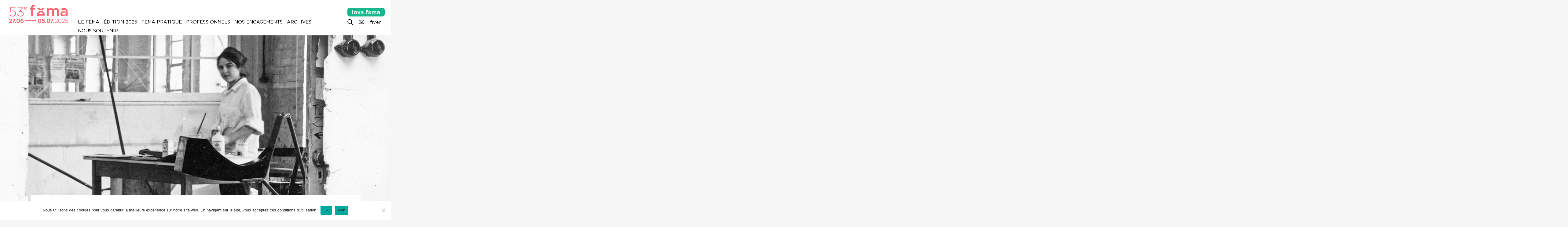

--- FILE ---
content_type: text/html; charset=UTF-8
request_url: https://festival-larochelle.org/edition/2019/programmation/artistes-dallemagne-portraits-filmes/
body_size: 11119
content:
<!doctype html>

<!--[if lt IE 7]><html lang="fr-FR" class="no-js lt-ie9 lt-ie8 lt-ie7"><![endif]-->
<!--[if (IE 7)&!(IEMobile)]><html lang="fr-FR" class="no-js lt-ie9 lt-ie8"><![endif]-->
<!--[if (IE 8)&!(IEMobile)]><html lang="fr-FR" class="no-js lt-ie9"><![endif]-->
<!--[if gt IE 8]><!--> <html lang="fr-FR" class="no-js"><!--<![endif]-->

	<head>
		<meta charset="utf-8">

				<meta http-equiv="X-UA-Compatible" content="IE=edge">

		<title>Fema La Rochelle |    Édition 2019 &gt; Artistes d’Allemagne, portraits filmés</title>

				<meta name="HandheldFriendly" content="True">
		<meta name="MobileOptimized" content="320">
		<meta name="viewport" content="width=device-width, initial-scale=1"/>

				<link rel="apple-touch-icon" href="https://festival-larochelle.org/wp-content/themes/fema/library/images/apple-touch-icon.png">
		<link rel="icon" href="https://festival-larochelle.org/wp-content/themes/fema/favicon.png">
		<!--[if IE]>
			<link rel="shortcut icon" href="https://festival-larochelle.org/wp-content/themes/fema/favicon.ico">
		<![endif]-->
				<meta name="msapplication-TileColor" content="#f01d4f">
		<meta name="msapplication-TileImage" content="https://festival-larochelle.org/wp-content/themes/fema/library/images/win8-tile-icon.png">
        <meta name="theme-color" content="#121212">

        <!-- FEMA og properties -->
        <meta property="og:title" content="Fema La Rochelle |    Édition 2019 &gt; Artistes d’Allemagne, portraits filmés" />
                <meta property="og:image" content="https://festival-larochelle.org/wp-content/uploads/2021/01/173-180-AA-Portraits-filmés-FEMA19-HD_Page_3_Image_0001-1024x783.jpg" />
        <meta property="og:description" content="4 films rares qui dévoilent la personnalité et le travail de très grands artistes contemporains : Eva Hesse, Joseph Beuys, Anselm Kiefer et Gerhard Richter.
En collaboration avec le Goethe-Institut de..." />

		<link rel="pingback" href="https://festival-larochelle.org/xmlrpc.php">

				<meta name='robots' content='max-image-preview:large' />
	<style>img:is([sizes="auto" i], [sizes^="auto," i]) { contain-intrinsic-size: 3000px 1500px }</style>
	<link rel="alternate" href="https://festival-larochelle.org/edition/2019/programmation/artistes-dallemagne-portraits-filmes/" hreflang="fr" />
<link rel="alternate" href="https://festival-larochelle.org/en/edition/2019/programmation/artistes-dallemagne-portraits-filmes/" hreflang="en" />
<link rel='dns-prefetch' href='//cdnjs.cloudflare.com' />
<link rel='dns-prefetch' href='//unpkg.com' />
<link rel='dns-prefetch' href='//cdn.jsdelivr.net' />
<link rel="alternate" type="application/rss+xml" title="Festival La Rochelle Cinéma &raquo; Flux" href="https://festival-larochelle.org/feed/" />
<link rel="alternate" type="application/rss+xml" title="Flux pour Festival La Rochelle Cinéma &raquo; Artistes d’Allemagne, portraits filmés Section" href="https://festival-larochelle.org/edition/2019/programmation/artistes-dallemagne-portraits-filmes/feed/" />
<style id='classic-theme-styles-inline-css' type='text/css'>
/*! This file is auto-generated */
.wp-block-button__link{color:#fff;background-color:#32373c;border-radius:9999px;box-shadow:none;text-decoration:none;padding:calc(.667em + 2px) calc(1.333em + 2px);font-size:1.125em}.wp-block-file__button{background:#32373c;color:#fff;text-decoration:none}
</style>
<style id='global-styles-inline-css' type='text/css'>
:root{--wp--preset--aspect-ratio--square: 1;--wp--preset--aspect-ratio--4-3: 4/3;--wp--preset--aspect-ratio--3-4: 3/4;--wp--preset--aspect-ratio--3-2: 3/2;--wp--preset--aspect-ratio--2-3: 2/3;--wp--preset--aspect-ratio--16-9: 16/9;--wp--preset--aspect-ratio--9-16: 9/16;--wp--preset--color--black: #000000;--wp--preset--color--cyan-bluish-gray: #abb8c3;--wp--preset--color--white: #ffffff;--wp--preset--color--pale-pink: #f78da7;--wp--preset--color--vivid-red: #cf2e2e;--wp--preset--color--luminous-vivid-orange: #ff6900;--wp--preset--color--luminous-vivid-amber: #fcb900;--wp--preset--color--light-green-cyan: #7bdcb5;--wp--preset--color--vivid-green-cyan: #00d084;--wp--preset--color--pale-cyan-blue: #8ed1fc;--wp--preset--color--vivid-cyan-blue: #0693e3;--wp--preset--color--vivid-purple: #9b51e0;--wp--preset--gradient--vivid-cyan-blue-to-vivid-purple: linear-gradient(135deg,rgba(6,147,227,1) 0%,rgb(155,81,224) 100%);--wp--preset--gradient--light-green-cyan-to-vivid-green-cyan: linear-gradient(135deg,rgb(122,220,180) 0%,rgb(0,208,130) 100%);--wp--preset--gradient--luminous-vivid-amber-to-luminous-vivid-orange: linear-gradient(135deg,rgba(252,185,0,1) 0%,rgba(255,105,0,1) 100%);--wp--preset--gradient--luminous-vivid-orange-to-vivid-red: linear-gradient(135deg,rgba(255,105,0,1) 0%,rgb(207,46,46) 100%);--wp--preset--gradient--very-light-gray-to-cyan-bluish-gray: linear-gradient(135deg,rgb(238,238,238) 0%,rgb(169,184,195) 100%);--wp--preset--gradient--cool-to-warm-spectrum: linear-gradient(135deg,rgb(74,234,220) 0%,rgb(151,120,209) 20%,rgb(207,42,186) 40%,rgb(238,44,130) 60%,rgb(251,105,98) 80%,rgb(254,248,76) 100%);--wp--preset--gradient--blush-light-purple: linear-gradient(135deg,rgb(255,206,236) 0%,rgb(152,150,240) 100%);--wp--preset--gradient--blush-bordeaux: linear-gradient(135deg,rgb(254,205,165) 0%,rgb(254,45,45) 50%,rgb(107,0,62) 100%);--wp--preset--gradient--luminous-dusk: linear-gradient(135deg,rgb(255,203,112) 0%,rgb(199,81,192) 50%,rgb(65,88,208) 100%);--wp--preset--gradient--pale-ocean: linear-gradient(135deg,rgb(255,245,203) 0%,rgb(182,227,212) 50%,rgb(51,167,181) 100%);--wp--preset--gradient--electric-grass: linear-gradient(135deg,rgb(202,248,128) 0%,rgb(113,206,126) 100%);--wp--preset--gradient--midnight: linear-gradient(135deg,rgb(2,3,129) 0%,rgb(40,116,252) 100%);--wp--preset--font-size--small: 13px;--wp--preset--font-size--medium: 20px;--wp--preset--font-size--large: 36px;--wp--preset--font-size--x-large: 42px;--wp--preset--spacing--20: 0.44rem;--wp--preset--spacing--30: 0.67rem;--wp--preset--spacing--40: 1rem;--wp--preset--spacing--50: 1.5rem;--wp--preset--spacing--60: 2.25rem;--wp--preset--spacing--70: 3.38rem;--wp--preset--spacing--80: 5.06rem;--wp--preset--shadow--natural: 6px 6px 9px rgba(0, 0, 0, 0.2);--wp--preset--shadow--deep: 12px 12px 50px rgba(0, 0, 0, 0.4);--wp--preset--shadow--sharp: 6px 6px 0px rgba(0, 0, 0, 0.2);--wp--preset--shadow--outlined: 6px 6px 0px -3px rgba(255, 255, 255, 1), 6px 6px rgba(0, 0, 0, 1);--wp--preset--shadow--crisp: 6px 6px 0px rgba(0, 0, 0, 1);}:where(.is-layout-flex){gap: 0.5em;}:where(.is-layout-grid){gap: 0.5em;}body .is-layout-flex{display: flex;}.is-layout-flex{flex-wrap: wrap;align-items: center;}.is-layout-flex > :is(*, div){margin: 0;}body .is-layout-grid{display: grid;}.is-layout-grid > :is(*, div){margin: 0;}:where(.wp-block-columns.is-layout-flex){gap: 2em;}:where(.wp-block-columns.is-layout-grid){gap: 2em;}:where(.wp-block-post-template.is-layout-flex){gap: 1.25em;}:where(.wp-block-post-template.is-layout-grid){gap: 1.25em;}.has-black-color{color: var(--wp--preset--color--black) !important;}.has-cyan-bluish-gray-color{color: var(--wp--preset--color--cyan-bluish-gray) !important;}.has-white-color{color: var(--wp--preset--color--white) !important;}.has-pale-pink-color{color: var(--wp--preset--color--pale-pink) !important;}.has-vivid-red-color{color: var(--wp--preset--color--vivid-red) !important;}.has-luminous-vivid-orange-color{color: var(--wp--preset--color--luminous-vivid-orange) !important;}.has-luminous-vivid-amber-color{color: var(--wp--preset--color--luminous-vivid-amber) !important;}.has-light-green-cyan-color{color: var(--wp--preset--color--light-green-cyan) !important;}.has-vivid-green-cyan-color{color: var(--wp--preset--color--vivid-green-cyan) !important;}.has-pale-cyan-blue-color{color: var(--wp--preset--color--pale-cyan-blue) !important;}.has-vivid-cyan-blue-color{color: var(--wp--preset--color--vivid-cyan-blue) !important;}.has-vivid-purple-color{color: var(--wp--preset--color--vivid-purple) !important;}.has-black-background-color{background-color: var(--wp--preset--color--black) !important;}.has-cyan-bluish-gray-background-color{background-color: var(--wp--preset--color--cyan-bluish-gray) !important;}.has-white-background-color{background-color: var(--wp--preset--color--white) !important;}.has-pale-pink-background-color{background-color: var(--wp--preset--color--pale-pink) !important;}.has-vivid-red-background-color{background-color: var(--wp--preset--color--vivid-red) !important;}.has-luminous-vivid-orange-background-color{background-color: var(--wp--preset--color--luminous-vivid-orange) !important;}.has-luminous-vivid-amber-background-color{background-color: var(--wp--preset--color--luminous-vivid-amber) !important;}.has-light-green-cyan-background-color{background-color: var(--wp--preset--color--light-green-cyan) !important;}.has-vivid-green-cyan-background-color{background-color: var(--wp--preset--color--vivid-green-cyan) !important;}.has-pale-cyan-blue-background-color{background-color: var(--wp--preset--color--pale-cyan-blue) !important;}.has-vivid-cyan-blue-background-color{background-color: var(--wp--preset--color--vivid-cyan-blue) !important;}.has-vivid-purple-background-color{background-color: var(--wp--preset--color--vivid-purple) !important;}.has-black-border-color{border-color: var(--wp--preset--color--black) !important;}.has-cyan-bluish-gray-border-color{border-color: var(--wp--preset--color--cyan-bluish-gray) !important;}.has-white-border-color{border-color: var(--wp--preset--color--white) !important;}.has-pale-pink-border-color{border-color: var(--wp--preset--color--pale-pink) !important;}.has-vivid-red-border-color{border-color: var(--wp--preset--color--vivid-red) !important;}.has-luminous-vivid-orange-border-color{border-color: var(--wp--preset--color--luminous-vivid-orange) !important;}.has-luminous-vivid-amber-border-color{border-color: var(--wp--preset--color--luminous-vivid-amber) !important;}.has-light-green-cyan-border-color{border-color: var(--wp--preset--color--light-green-cyan) !important;}.has-vivid-green-cyan-border-color{border-color: var(--wp--preset--color--vivid-green-cyan) !important;}.has-pale-cyan-blue-border-color{border-color: var(--wp--preset--color--pale-cyan-blue) !important;}.has-vivid-cyan-blue-border-color{border-color: var(--wp--preset--color--vivid-cyan-blue) !important;}.has-vivid-purple-border-color{border-color: var(--wp--preset--color--vivid-purple) !important;}.has-vivid-cyan-blue-to-vivid-purple-gradient-background{background: var(--wp--preset--gradient--vivid-cyan-blue-to-vivid-purple) !important;}.has-light-green-cyan-to-vivid-green-cyan-gradient-background{background: var(--wp--preset--gradient--light-green-cyan-to-vivid-green-cyan) !important;}.has-luminous-vivid-amber-to-luminous-vivid-orange-gradient-background{background: var(--wp--preset--gradient--luminous-vivid-amber-to-luminous-vivid-orange) !important;}.has-luminous-vivid-orange-to-vivid-red-gradient-background{background: var(--wp--preset--gradient--luminous-vivid-orange-to-vivid-red) !important;}.has-very-light-gray-to-cyan-bluish-gray-gradient-background{background: var(--wp--preset--gradient--very-light-gray-to-cyan-bluish-gray) !important;}.has-cool-to-warm-spectrum-gradient-background{background: var(--wp--preset--gradient--cool-to-warm-spectrum) !important;}.has-blush-light-purple-gradient-background{background: var(--wp--preset--gradient--blush-light-purple) !important;}.has-blush-bordeaux-gradient-background{background: var(--wp--preset--gradient--blush-bordeaux) !important;}.has-luminous-dusk-gradient-background{background: var(--wp--preset--gradient--luminous-dusk) !important;}.has-pale-ocean-gradient-background{background: var(--wp--preset--gradient--pale-ocean) !important;}.has-electric-grass-gradient-background{background: var(--wp--preset--gradient--electric-grass) !important;}.has-midnight-gradient-background{background: var(--wp--preset--gradient--midnight) !important;}.has-small-font-size{font-size: var(--wp--preset--font-size--small) !important;}.has-medium-font-size{font-size: var(--wp--preset--font-size--medium) !important;}.has-large-font-size{font-size: var(--wp--preset--font-size--large) !important;}.has-x-large-font-size{font-size: var(--wp--preset--font-size--x-large) !important;}
:where(.wp-block-post-template.is-layout-flex){gap: 1.25em;}:where(.wp-block-post-template.is-layout-grid){gap: 1.25em;}
:where(.wp-block-columns.is-layout-flex){gap: 2em;}:where(.wp-block-columns.is-layout-grid){gap: 2em;}
:root :where(.wp-block-pullquote){font-size: 1.5em;line-height: 1.6;}
</style>
<style id='woocommerce-inline-inline-css' type='text/css'>
.woocommerce form .form-row .required { visibility: visible; }
</style>
<!--[if lt IE 9]>
<link rel='stylesheet' id='bones-ie-only-css' href='https://festival-larochelle.org/wp-content/themes/fema/library/css/ie.css' type='text/css' media='all' />
<![endif]-->
<link rel='stylesheet' id='wpo_min-header-0-css' href='https://festival-larochelle.org/wp-content/cache/wpo-minify/1767610282/assets/wpo-minify-header-47e823f5.min.css' type='text/css' media='all' />
<link rel='stylesheet' id='wpo_min-header-1-css' href='https://festival-larochelle.org/wp-content/cache/wpo-minify/1767610282/assets/wpo-minify-header-eec31415.min.css' type='text/css' media='only screen and (max-width: 768px)' />
<link rel='stylesheet' id='wpo_min-header-2-css' href='https://festival-larochelle.org/wp-content/cache/wpo-minify/1767610282/assets/wpo-minify-header-4c601b00.min.css' type='text/css' media='all' />
<link rel='stylesheet' id='slick-css-css' href='//cdn.jsdelivr.net/npm/slick-carousel@1.8.1/slick/slick.css' type='text/css' media='all' />
<link rel='stylesheet' id='tippy-light-css' href='https://unpkg.com/tippy.js@6/themes/light.css' type='text/css' media='all' />
<link rel='stylesheet' id='wpo_min-header-5-css' href='https://festival-larochelle.org/wp-content/cache/wpo-minify/1767610282/assets/wpo-minify-header-cb970f02.min.css' type='text/css' media='all' />
<script type="text/javascript" src="https://festival-larochelle.org/wp-content/cache/wpo-minify/1767610282/assets/wpo-minify-header-fc5817c8.min.js" id="wpo_min-header-0-js"></script>
<script type="text/javascript" id="wpo_min-header-1-js-extra">
/* <![CDATA[ */
var woocommerce_params = {"ajax_url":"\/wp-admin\/admin-ajax.php","wc_ajax_url":"\/?wc-ajax=%%endpoint%%","i18n_password_show":"Afficher le mot de passe","i18n_password_hide":"Masquer le mot de passe"};
/* ]]> */
</script>
<script type="text/javascript" src="https://festival-larochelle.org/wp-content/cache/wpo-minify/1767610282/assets/wpo-minify-header-5f2a2692.min.js" id="wpo_min-header-1-js" defer="defer" data-wp-strategy="defer"></script>
<script type="text/javascript" src="//cdnjs.cloudflare.com/ajax/libs/jquery-easing/1.4.1/jquery.easing.min.js" id="jquery-easing-js"></script>
<script type="text/javascript" src="https://festival-larochelle.org/wp-content/cache/wpo-minify/1767610282/assets/wpo-minify-header-c0590ace.min.js" id="wpo_min-header-3-js"></script>
<script type="text/javascript" id="wpo_min-header-4-js-extra">
/* <![CDATA[ */
var ARI_FANCYBOX = {"lightbox":{"backFocus":false,"trapFocus":false,"thumbs":{"hideOnClose":false},"touch":{"vertical":true,"momentum":true},"buttons":["slideShow","fullScreen","thumbs","close"],"lang":"custom","i18n":{"custom":{"PREV":"Previous","NEXT":"Next","PLAY_START":"Start slideshow (P)","PLAY_STOP":"Stop slideshow (P)","FULL_SCREEN":"Full screen (F)","THUMBS":"Thumbnails (G)","CLOSE":"Close (Esc)","ERROR":"The requested content cannot be loaded. <br\/> Please try again later."}}},"convert":{"wp_gallery":{"convert":false},"images":{"convert":true,"post_grouping":true,"grouping_selector":".mgl-img-container a\r\n.mgl-img-container img"},"youtube":{"convert":true},"vimeo":{"convert":true},"dailymotion":{"convert":true}},"sanitize":null,"viewers":{"pdfjs":{"url":"https:\/\/festival-larochelle.org\/wp-content\/plugins\/ari-fancy-lightbox\/assets\/pdfjs\/web\/viewer.html"}}};
/* ]]> */
</script>
<script type="text/javascript" src="https://festival-larochelle.org/wp-content/cache/wpo-minify/1767610282/assets/wpo-minify-header-590706d7.min.js" id="wpo_min-header-4-js"></script>
<link rel="apple-touch-icon" sizes="60x60" href="/wp-content/uploads/fbrfg/apple-touch-icon.png">
<link rel="icon" type="image/png" sizes="32x32" href="/wp-content/uploads/fbrfg/favicon-32x32.png">
<link rel="icon" type="image/png" sizes="16x16" href="/wp-content/uploads/fbrfg/favicon-16x16.png">
<link rel="manifest" href="/wp-content/uploads/fbrfg/site.webmanifest">
<link rel="mask-icon" href="/wp-content/uploads/fbrfg/safari-pinned-tab.svg" color="#5bbad5">
<link rel="shortcut icon" href="/wp-content/uploads/fbrfg/favicon.ico">
<meta name="msapplication-TileColor" content="#fa6771">
<meta name="msapplication-config" content="/wp-content/uploads/fbrfg/browserconfig.xml">
<meta name="theme-color" content="#ffffff">	<noscript><style>.woocommerce-product-gallery{ opacity: 1 !important; }</style></noscript>
			
				
	</head>

	<body class="archive tax-section term-artistes-dallemagne-portraits-filmes term-1239 wp-theme-fema theme-fema cookies-not-set woocommerce-no-js" itemscope itemtype="http://schema.org/WebPage">

		<div id="haut"></div>

		<div class="bottom-buttons">
			
			<div class="menu-button mobile-button">
				<a data-tippy-content="Afficher le menu" href="#"><i class="picto menu"></i><span>Afficher le menu</span></a>
			</div>
			<div class="toc-button">
				<a data-tippy-content="Table des matières" href="#ez-toc-container" class="toc-link footer-toc-link"><i class="picto list"></i></a>
			</div>
			<div class="top-button">
				<a data-tippy-content="Retour en haut de page" id="top-button" href="#haut"><i class="picto top"></i><span>Retour en haut de page</span></a>
			</div>

		</div>

		<div id="container">

			<header id="top" class="header" role="banner" itemscope itemtype="http://schema.org/WPHeader">

				<div id="inner-header" class="">

					
					<div class="menu-button mobile-button">
						<a data-tippy-placement="left" data-tippy-content="Menu" href="#"><i class="picto menu"></i></a>
					</div>

											<div class="header-buttons">
							<ul>
																	<li class="welovefema-button">
										<a href="https://festival-larochelle.org/welovefema/">
											<img src="https://festival-larochelle.org/wp-content/themes/fema/library/images/wfl_1ligne_blanc.png" />
										</a>
									</li>
																									<li>
										<a 										data-tippy-content="Recherche"
										href="https://festival-larochelle.org/archives/">
																							<i class="picto" style="background-image:url('https://festival-larochelle.org/wp-content/uploads/2024/03/055-search.png') ; "></i>
											
											<span>Recherche</span>
										</a>
									</li>
																	<li>
										<a 										data-tippy-content="Contacts"
										href="https://festival-larochelle.org/contactez-nous/">
																							<i class="picto" style="background-image:url('https://festival-larochelle.org/wp-content/uploads/2024/05/mail1.png') ; "></i>
											
											<span>Contacts</span>
										</a>
									</li>
								
																	<li class="fema-language-switcher">
																					<strong>fr</strong>/<a href="https://festival-larochelle.org/en">en</a>
																			</li>
																
							</ul>
						</div>
					

					
											<p id="logo-home" class="h1 logo" itemscope itemtype="http://schema.org/Organization"><a href="https://festival-larochelle.org" rel="nofollow">
							<img src="https://festival-larochelle.org/wp-content/uploads/2025/01/GIF-LOGO-1-LIGNE53.gif" alt="Festival La Rochelle Cinéma" />
						</a></p>
					
											<p id="logo" class="h1 logo" itemscope itemtype="http://schema.org/Organization"><a href="https://festival-larochelle.org" rel="nofollow">
							<img src="https://festival-larochelle.org/wp-content/uploads/2025/01/LOGO-FEMA_1LINE-WEB_rouge-2025.png" alt="Festival La Rochelle Cinéma" />
						</a></p>
					



					<nav class="nav-wrapper" role="navigation" itemscope itemtype="http://schema.org/SiteNavigationElement">
						<a href="#" class="close close-menu mobile-close-button"><i class="picto cross blanc"></i></a>
						<div class="inner-nav">
							<ul id="menu-menu-principal-fr" class="nav top-nav cf"><li id="menu-item-49" class="menu-item menu-item-type-post_type menu-item-object-page menu-item-home menu-item-49"><a href="https://festival-larochelle.org/">Accueil</a></li>
<li id="menu-item-38876" class="menu-item menu-item-type-post_type menu-item-object-page menu-item-38876"><a href="https://festival-larochelle.org/en/">English Version</a></li>
<li id="menu-item-63903" class="mobile-only menu-item menu-item-type-post_type menu-item-object-page menu-item-63903"><a href="https://festival-larochelle.org/welovefema/">#welovefema</a></li>
<li id="menu-item-36" class="menu-item menu-item-type-post_type menu-item-object-page menu-item-has-children menu-item-36"><a href="https://festival-larochelle.org/le-fema/">Le Fema</a>
<ul class="sub-menu">
	<li id="menu-item-158" class="menu-item menu-item-type-post_type menu-item-object-page menu-item-158"><a href="https://festival-larochelle.org/le-fema/">Présentation</a></li>
	<li id="menu-item-161" class="menu-item menu-item-type-post_type menu-item-object-page menu-item-161"><a href="https://festival-larochelle.org/le-fema//le-festival-toute-lannee">Le Festival toute l’année</a></li>
	<li id="menu-item-41026" class="menu-item menu-item-type-post_type menu-item-object-page menu-item-41026"><a href="https://festival-larochelle.org/le-fema//le-fema-des-enfants">Le Fema des enfants</a></li>
	<li id="menu-item-179" class="menu-item menu-item-type-post_type menu-item-object-page menu-item-179"><a href="https://festival-larochelle.org/lequipe-du-festival/">Équipe</a></li>
	<li id="menu-item-178" class="menu-item menu-item-type-post_type menu-item-object-page menu-item-178"><a href="https://festival-larochelle.org/le-fema//association">Association</a></li>
	<li id="menu-item-162" class="menu-item menu-item-type-post_type menu-item-object-page menu-item-162"><a href="https://festival-larochelle.org/le-fema//partenaires">Partenaires</a></li>
	<li id="menu-item-176" class="menu-item menu-item-type-post_type menu-item-object-page menu-item-176"><a href="https://festival-larochelle.org/contactez-nous/">Contactez-nous</a></li>
	<li id="menu-item-177" class="menu-item menu-item-type-post_type menu-item-object-page menu-item-177"><a href="https://festival-larochelle.org/contactez-nous//lettre-dinformation">Lettre d’information</a></li>
</ul>
</li>
<li id="menu-item-61386" class="menu-item menu-item-type-taxonomy menu-item-object-section menu-item-has-children menu-item-61386"><a href="https://festival-larochelle.org/edition/2025/">Édition 2025</a>
<ul class="sub-menu">
	<li id="menu-item-61388" class="menu-item menu-item-type-post_type menu-item-object-page menu-item-61388"><a href="https://festival-larochelle.org/edition/2025/laffiche-de-la-53e-edition">Affiche</a></li>
	<li id="menu-item-63127" class="menu-item menu-item-type-custom menu-item-object-custom menu-item-63127"><a href="https://festival-larochelle.org/edition/2025/programmation">Programmation</a></li>
	<li id="menu-item-61228" class="menu-item menu-item-type-post_type menu-item-object-page menu-item-61228"><a href="https://festival-larochelle.org/edition/2025/programmation-2025">Liste des films</a></li>
	<li id="menu-item-63126" class="menu-item menu-item-type-post_type menu-item-object-page menu-item-63126"><a href="https://festival-larochelle.org/edition/2025/agenda">Calendrier</a></li>
	<li id="menu-item-61659" class="menu-item menu-item-type-post_type menu-item-object-page menu-item-61659"><a href="https://festival-larochelle.org/festival-pratique//tarifs-billetterie">Billetterie en ligne</a></li>
	<li id="menu-item-63913" class="menu-item menu-item-type-post_type menu-item-object-page menu-item-63913"><a href="https://festival-larochelle.org/edition/2025/galerie-photo-53e-edition">Galerie photo</a></li>
	<li id="menu-item-64098" class="menu-item menu-item-type-post_type menu-item-object-page menu-item-64098"><a href="https://festival-larochelle.org/edition/2025/galerie-video-2025">Galerie vidéo</a></li>
	<li id="menu-item-64420" class="menu-item menu-item-type-post_type menu-item-object-page menu-item-64420"><a href="https://festival-larochelle.org/edition/2025/galerie-podcast">Galerie podcast</a></li>
	<li id="menu-item-62498" class="menu-item menu-item-type-post_type menu-item-object-page menu-item-62498"><a href="https://festival-larochelle.org/edition/2025/la-bande-annonce-du-53e-fema">Bande-annonce</a></li>
	<li id="menu-item-61693" class="menu-item menu-item-type-post_type menu-item-object-page menu-item-61693"><a href="https://festival-larochelle.org/le-fema//le-fema-des-enfants">Le Fema des enfants</a></li>
	<li id="menu-item-63963" class="menu-item menu-item-type-post_type menu-item-object-page menu-item-63963"><a href="https://festival-larochelle.org/edition/2025/les-jeunes-cinephiles-au-53e-fema">Jeunes cinéphiles</a></li>
	<li id="menu-item-61225" class="menu-item menu-item-type-post_type menu-item-object-page menu-item-61225"><a href="https://festival-larochelle.org/edition/2025/revue-de-presse-2025">Revue de presse</a></li>
	<li id="menu-item-64380" class="menu-item menu-item-type-post_type menu-item-object-page menu-item-64380"><a href="https://festival-larochelle.org/edition/2025/les-jeunes-cinephiles-au-53e-fema/jeune-revue-de-presse">Jeune revue de presse</a></li>
	<li id="menu-item-64991" class="menu-item menu-item-type-post_type menu-item-object-page menu-item-64991"><a href="https://festival-larochelle.org/edition/2025/poursuivez-le-53e-fema-en-salles-et-en-video">Poursuivre le festival</a></li>
	<li id="menu-item-64543" class="menu-item menu-item-type-post_type menu-item-object-page menu-item-64543"><a href="https://festival-larochelle.org/edition/2025/projections-hors-les-murs">Hors les murs</a></li>
	<li id="menu-item-64816" class="menu-item menu-item-type-post_type menu-item-object-page menu-item-64816"><a href="https://festival-larochelle.org/edition/2025/questionnaire-2025">Questionnaire</a></li>
</ul>
</li>
<li id="menu-item-34" class="menu-item menu-item-type-post_type menu-item-object-page menu-item-has-children menu-item-34"><a href="https://festival-larochelle.org/festival-pratique/">Fema pratique</a>
<ul class="sub-menu">
	<li id="menu-item-168" class="menu-item menu-item-type-post_type menu-item-object-page menu-item-168"><a href="https://festival-larochelle.org/festival-pratique//a-telecharger">À télécharger</a></li>
	<li id="menu-item-167" class="menu-item menu-item-type-post_type menu-item-object-page menu-item-167"><a href="https://festival-larochelle.org/festival-pratique/">Lieux et salles du Fema</a></li>
	<li id="menu-item-172" class="menu-item menu-item-type-post_type menu-item-object-page menu-item-172"><a href="https://festival-larochelle.org/festival-pratique//votre-sejour-a-la-rochelle">Votre séjour à La Rochelle</a></li>
	<li id="menu-item-171" class="menu-item menu-item-type-post_type menu-item-object-page menu-item-171"><a href="https://festival-larochelle.org/festival-pratique//tarifs-billetterie">Tarifs &#038; Billetterie</a></li>
	<li id="menu-item-169" class="menu-item menu-item-type-post_type menu-item-object-page menu-item-169"><a href="https://festival-larochelle.org/festival-pratique//boutique">Boutique</a></li>
	<li id="menu-item-170" class="menu-item menu-item-type-post_type menu-item-object-page menu-item-170"><a href="https://festival-larochelle.org/festival-pratique//questions-reponses">Questions / Réponses</a></li>
</ul>
</li>
<li id="menu-item-33" class="menu-item menu-item-type-post_type menu-item-object-page menu-item-has-children menu-item-33"><a href="https://festival-larochelle.org/edition/2025/professionnels">Professionnels</a>
<ul class="sub-menu">
	<li id="menu-item-175" class="menu-item menu-item-type-post_type menu-item-object-page menu-item-175"><a href="https://festival-larochelle.org/edition/2025/professionnels/accueil-et-collaborations">Le Fema et les professionnels</a></li>
	<li id="menu-item-173" class="menu-item menu-item-type-post_type menu-item-object-page menu-item-173"><a href="https://festival-larochelle.org/edition/2025/professionnels">Demandes d&rsquo;accréditations</a></li>
	<li id="menu-item-59032" class="menu-item menu-item-type-post_type menu-item-object-page menu-item-59032"><a href="https://festival-larochelle.org/edition/2025/professionnels/les-evenements-professionnels-au-fema">Le programme des professionnels</a></li>
	<li id="menu-item-63865" class="menu-item menu-item-type-post_type menu-item-object-page menu-item-63865"><a href="https://festival-larochelle.org/edition/2025/professionnels/liste-des-accredites-2025">Liste des accrédités</a></li>
</ul>
</li>
<li id="menu-item-57036" class="menu-item menu-item-type-post_type menu-item-object-page menu-item-has-children menu-item-57036"><a href="https://festival-larochelle.org/les-engagements-du-fema/">Nos engagements</a>
<ul class="sub-menu">
	<li id="menu-item-57040" class="menu-item menu-item-type-post_type menu-item-object-page menu-item-57040"><a href="https://festival-larochelle.org/les-engagements-du-fema//fema-eco-responsable">Éco-responsabilité</a></li>
	<li id="menu-item-57041" class="menu-item menu-item-type-post_type menu-item-object-page menu-item-57041"><a href="https://festival-larochelle.org/les-engagements-du-fema//accessibilite-et-accueil-des-personnes-en-situation-de-handicap">Accessibilité</a></li>
	<li id="menu-item-57037" class="menu-item menu-item-type-post_type menu-item-object-page menu-item-57037"><a href="https://festival-larochelle.org/les-engagements-du-fema//transmission-des-savoirs">Transmission des savoirs</a></li>
	<li id="menu-item-57039" class="menu-item menu-item-type-post_type menu-item-object-page menu-item-57039"><a href="https://festival-larochelle.org/les-engagements-du-fema//vers-davantage-de-parite">Parité</a></li>
	<li id="menu-item-57038" class="menu-item menu-item-type-post_type menu-item-object-page menu-item-57038"><a href="https://festival-larochelle.org/les-engagements-du-fema//prevention-et-lutte-contre-les-violences-et-harcelements-sexistes-et-sexuels">Violences et harcèlements sexistes et sexuels</a></li>
</ul>
</li>
<li id="menu-item-30756" class="menu-item menu-item-type-post_type menu-item-object-page menu-item-has-children menu-item-30756"><a href="https://festival-larochelle.org/archives/">Archives</a>
<ul class="sub-menu">
	<li id="menu-item-56566" class="menu-item menu-item-type-taxonomy menu-item-object-section menu-item-56566"><a href="https://festival-larochelle.org/edition/2024/">Édition 2024</a></li>
	<li id="menu-item-796" class="menu-item menu-item-type-post_type menu-item-object-page menu-item-796"><a href="https://festival-larochelle.org/archives//editions">Toutes les éditions (1973-2024)</a></li>
	<li id="menu-item-30236" class="menu-item menu-item-type-post_type menu-item-object-page menu-item-30236"><a href="https://festival-larochelle.org/archives/">Recherche</a></li>
	<li id="menu-item-165" class="menu-item menu-item-type-post_type menu-item-object-page menu-item-165"><a href="https://festival-larochelle.org/archives//repertoire">Répertoire</a></li>
	<li id="menu-item-52313" class="menu-item menu-item-type-post_type menu-item-object-page menu-item-52313"><a href="https://festival-larochelle.org/archives//catalogues">Catalogues</a></li>
</ul>
</li>
<li id="menu-item-61732" class="menu-item menu-item-type-post_type menu-item-object-page menu-item-has-children menu-item-61732"><a href="https://festival-larochelle.org/le-fema//soutenir-le-festival">Nous soutenir</a>
<ul class="sub-menu">
	<li id="menu-item-61731" class="menu-item menu-item-type-post_type menu-item-object-page menu-item-61731"><a href="https://festival-larochelle.org/le-fema//soutenir-le-festival/devenir-partenaire-du-festival-entreprises">Devenir partenaire</a></li>
	<li id="menu-item-61730" class="menu-item menu-item-type-post_type menu-item-object-page menu-item-61730"><a href="https://festival-larochelle.org/le-fema//soutenir-le-festival/devenir-mecene-individuel">Devenir mécène individuel</a></li>
	<li id="menu-item-61735" class="menu-item menu-item-type-post_type menu-item-object-page menu-item-61735"><a href="https://festival-larochelle.org/devenir-benevole/">Devenir bénévole</a></li>
</ul>
</li>
</ul>						</div>
					</nav>

				</div>

			</header>
			<div id="content" class="taxonomy-section full-image ">

				
				<div id="inner-content" class=" cf">

					<main id="main" class="m-all t-all d-all cf" role="main" itemscope itemprop="mainContentOfPage" itemtype="http://schema.org/Blog">

						<div class="vertical-header-container">

															<aside class="fullimage" style="background-image:url('https://festival-larochelle.org/wp-content/uploads/2021/01/173-180-AA-Portraits-filmés-FEMA19-HD_Page_3_Image_0001-1307x1000.jpg');">
																	</aside>
							
							<div class="wrap cf">
								<header class="wrapped white white-header section-header ">

																			<nav class="breadcrumb">
											<p>
																									<a href="https://festival-larochelle.org/archives/">Archives</a> > 
																								<a href="https://festival-larochelle.org/edition/2019//programmation">2019</a>
												> <a href="https://festival-larochelle.org/edition/2019/">Ici et ailleurs</a>
												<!-- > <a href="https://festival-larochelle.org/edition/2019/programmation/artistes-dallemagne-portraits-filmes/">Artistes d’Allemagne, portraits filmés</a>-->
											</p>
										</nav>
									
				                	
					                				                  	<h1 class="section-title" itemprop="headline" rel="bookmark">
				                  						                  		Artistes d’Allemagne, portraits filmés
				                  	</h1>

				                  	
				                  	<div class="header-content">

					                  	
					                  		<div class="intro">
					                  			<p>4 films rares qui dévoilent la personnalité et le travail de très grands artistes contemporains : Eva Hesse, Joseph Beuys, Anselm Kiefer et Gerhard Richter.</p>
<p>En collaboration avec le <a href="https://www.goethe.de/ins/fr/fr/" target="_blank" rel="noopener">Goethe-Institut</a> de Paris et Lille</p>
					                  		</div>

					                  		
					                  			<ul class="no-disc textes-catalogue">
					                  									                  					<li>
					                  						<a href="https://festival-larochelle.org/edition/2019/texte/quatre-films-sur-lart-de-voir">
					                  							Lire le texte "Quatre films sur l'art de voir", écrit par Gisela Rueb					                  												                  						</a>
					                  					</li>
					                  									                  			</ul> 

					                  		 

					                  	
					                  	
					                </div>

				                </header>
				            </div>			            </div>

			            
			            <div class="wrap cf">

							
								<section class="films-section ">

																			<h2>Les films présentés</h2>
									
									<div class="diapo-films deux slick-fleches rouges">
										
											<article id="post-159350" class="cf post-15935 film type-film status-publish hentry section-48 section-artistes-dallemagne-portraits-filmes section-ici-et-ailleurs-2019" role="article">

																								<aside style="background-image:url('https://festival-larochelle.org/wp-content/uploads/2021/01/173-180-aa-portraits-filmes-fema19-hd_page_7_image_0001-600x365.jpg')">
													<a href="https://festival-larochelle.org/film/beuys/">
													</a>
												</aside>

												<section>
													<a href="https://festival-larochelle.org/film/beuys/">
														<h1 class="h3">
															Beuys																													</h1>

																													<p><strong>Andres Veiel</strong></p>
														
																													<p>Portrait passionnant de « l’homme au chapeau » (1921-1986), qui ne cessa d’interroger, voi...</p>
														
													</a>
												</section>
											</article>

										
											<article id="post-168500" class="cf post-16850 film type-film status-publish hentry section-48 section-artistes-dallemagne-portraits-filmes section-ici-et-ailleurs-2019" role="article">

																								<aside style="background-image:url('https://festival-larochelle.org/wp-content/uploads/2021/01/173-180-aa-portraits-filmes-fema19-hd_page_6_image_0001-600x365.jpg')">
													<a href="https://festival-larochelle.org/film/danser-avec-les-toiles/">
													</a>
												</aside>

												<section>
													<a href="https://festival-larochelle.org/film/danser-avec-les-toiles/">
														<h1 class="h3">
															Danser avec les toiles																													</h1>

																													<p><strong>Alexander Kluge</strong></p>
														
																													<p>Pendant six ans, le célèbre peintre et sculpteur Anselm Kiefer (né en 1945) a longuement c...</p>
														
													</a>
												</section>
											</article>

										
											<article id="post-174440" class="cf post-17444 film type-film status-publish hentry section-48 section-artistes-dallemagne-portraits-filmes section-ici-et-ailleurs-2019" role="article">

																								<aside style="background-image:url('https://festival-larochelle.org/wp-content/uploads/2021/01/173-180-aa-portraits-filmes-fema19-hd_page_5_image_0001-600x365.jpg')">
													<a href="https://festival-larochelle.org/film/eva-hesse/">
													</a>
												</aside>

												<section>
													<a href="https://festival-larochelle.org/film/eva-hesse/">
														<h1 class="h3">
															Eva Hesse																													</h1>

																													<p><strong>Marcie Begleiter</strong></p>
														
																													<p>Eva Hesse (1936–1970) était une artiste extraordinaire, dont l’œuvre n’a suscité un regain...</p>
														
													</a>
												</section>
											</article>

										
											<article id="post-178950" class="cf post-17895 film type-film status-publish hentry section-48 section-artistes-dallemagne-portraits-filmes section-ici-et-ailleurs-2019" role="article">

																								<aside style="background-image:url('https://festival-larochelle.org/wp-content/uploads/2021/01/173-180-aa-portraits-filmes-fema19-hd_page_4_image_0001-600x365.jpg')">
													<a href="https://festival-larochelle.org/film/gerhard-richter-painting/">
													</a>
												</aside>

												<section>
													<a href="https://festival-larochelle.org/film/gerhard-richter-painting/">
														<h1 class="h3">
															Gerhard Richter Painting																													</h1>

																													<p><strong>Corinna Belz</strong></p>
														
																													<p>Gerhard Richter, né à Dresde en 1932, ouvre généreusement son atelier à Corinna Belz, lui ...</p>
														
													</a>
												</section>
											</article>

																			</div>

																			<ul class="liste-films no-disc oswald with-current">
																							<li>
													<a data-index="1" href="https://festival-larochelle.org/film/beuys/">
														Beuys<span class="real"> Andres Veiel</span>
														
																													(2017)
																											</a>
												</li>
																							<li>
													<a data-index="1" href="https://festival-larochelle.org/film/danser-avec-les-toiles/">
														Danser avec les toiles<span class="real"> Alexander Kluge</span>
														
																													(2016)
																											</a>
												</li>
																							<li>
													<a data-index="1" href="https://festival-larochelle.org/film/eva-hesse/">
														Eva Hesse<span class="real"> Marcie Begleiter</span>
														
																													(2016)
																											</a>
												</li>
																							<li>
													<a data-index="1" href="https://festival-larochelle.org/film/gerhard-richter-painting/">
														Gerhard Richter Painting<span class="real"> Corinna Belz</span>
														
																													(2011)
																											</a>
												</li>
																					</ul>
																	</section>

							

							

													</div>

					</main>
					

				</div>

				
	<section class="archives">
		<div class="inner-archives wrap cf">

			<h2 class="big">Dans nos archives...</h2>

			
			
							<div id="textes" class="partie-archives archives-textes">
					<h3><span>Textes</span></h3>
					<div class="diapo-textes slick-fleches">
													<div class="pave-texte">
								<div class="inner">
																			<h5>
											<a href="https://festival-larochelle.org/edition/2019/texte/quatre-films-sur-lart-de-voir">
												Gisela Rueb — 												2019											</a>
										</h5>
																		<h4 class="h2">
										<a href="https://festival-larochelle.org/edition/2019/texte/quatre-films-sur-lart-de-voir">
											Quatre films sur l'art de voir										</a>
									</h4>
									<p>
										Les créations d’artistes ont toujours inspiré les réalisateurs. Notamment ces dernières années, nombre de documentaires, art-films et films d’artistes passionnants ont vu le jour.

Créer des images en mouvement à partir d’un art statique offre à l’œuvre...									</p>
									<p><a class="bouton petit" href="https://festival-larochelle.org/edition/2019/texte/quatre-films-sur-lart-de-voir">Lire la suite</a></p>
								</div>
							</div>
											</div>
				</div>
			
			
		</div>
	</section>


			</div>

			<footer class="footer" role="contentinfo" itemscope itemtype="http://schema.org/WPFooter">

				<div id="inner-footer" class="wrap cf">

					<nav role="navigation">
						<div class="footer-links cf"><ul id="menu-menu-footer-fr" class="nav footer-nav cf"><li id="menu-item-53" class="menu-item menu-item-type-post_type menu-item-object-page menu-item-53"><a href="https://festival-larochelle.org/contactez-nous/">Contacts</a></li>
<li id="menu-item-52" class="menu-item menu-item-type-post_type menu-item-object-page menu-item-52"><a href="https://festival-larochelle.org/contactez-nous//lettre-dinformation">Lettre d’information</a></li>
</ul></div>					</nav>

											<div class="footer-rs">
							<span> Suivez-nous :</span>
							<ul>
																	<li>
										<a  
											target="_blank"
																				data-tippy-content="Instagram"
										href="https://www.instagram.com/festivallarochellecinema/">
																							<i class="picto blanc" style="background-image:url('https://festival-larochelle.org/wp-content/uploads/2024/03/062-instagram.png') ; "></i>
																						<span>Instagram</span>
										</a>
									</li>
																	<li>
										<a  
											target="_blank"
																				data-tippy-content="Page facebook"
										href="https://www.facebook.com/festivallarochellecinema/">
																							<i class="picto blanc" style="background-image:url('https://festival-larochelle.org/wp-content/uploads/2024/03/047-facebook.png') ; "></i>
																						<span>Page facebook</span>
										</a>
									</li>
																	<li>
										<a 										data-tippy-content="Tik Tok"
										href="https://www.tiktok.com/@festivallarochellecinema">
																							<i class="picto blanc" style="background-image:url('https://festival-larochelle.org/wp-content/uploads/2024/03/061-tik-tok.png') ; "></i>
																						<span>Tik Tok</span>
										</a>
									</li>
																	<li>
										<a 										data-tippy-content="Youtube"
										href="https://www.youtube.com/@festivallarochellecinema">
																							<i class="picto blanc" style="background-image:url('https://festival-larochelle.org/wp-content/uploads/2025/06/youtube.png') ; "></i>
																						<span>Youtube</span>
										</a>
									</li>
																	<li>
										<a  
											target="_blank"
																				data-tippy-content="Spotify"
										href="https://open.spotify.com/user/m4p2sshh2514sg4bxfyscqx1s">
																							<i class="picto blanc" style="background-image:url('https://festival-larochelle.org/wp-content/uploads/2024/03/057-spotify.png') ; "></i>
																						<span>Spotify</span>
										</a>
									</li>
																	<li>
										<a  
											target="_blank"
																				data-tippy-content="Linkedin"
										href="https://www.linkedin.com/company/79396152/">
																							<i class="picto blanc" style="background-image:url('https://festival-larochelle.org/wp-content/uploads/2024/03/060-linkedin.png') ; "></i>
																						<span>Linkedin</span>
										</a>
									</li>
																	<li>
										<a 										data-tippy-content="Mastodon"
										href="https://mastodon.social/@festivallarochellecinema">
																							<i class="picto blanc" style="background-image:url('https://festival-larochelle.org/wp-content/uploads/2025/01/mastodon-icon.png') ; "></i>
																						<span>Mastodon</span>
										</a>
									</li>
																	<li>
										<a 										data-tippy-content="Bluesky"
										href="https://bsky.app/profile/femalarochelle.bsky.social">
																							<i class="picto blanc" style="background-image:url('https://festival-larochelle.org/wp-content/uploads/2025/01/Bluesky.png') ; "></i>
																						<span>Bluesky</span>
										</a>
									</li>
																	<li>
										<a 										data-tippy-content="Letterbox"
										href="https://letterboxd.com/fema_larochelle/">
																							<i class="picto blanc" style="background-image:url('https://festival-larochelle.org/wp-content/uploads/2025/06/letterboxd-decal-dots-pos-mono-500px.png') ; "></i>
																						<span>Letterbox</span>
										</a>
									</li>
															</ul>
						</div>
					
					<div class="source-org credits">
						<p>Tous droits réservés | Festival La Rochelle Cinéma | International Film Festival &#8211; <a href="https://festival-larochelle.org/mentions-legales/">Mentions légales</a> &#8211; <a href="https://festival-larochelle.org/conditions-generales-de-vente/">Conditions générales de vente</a><br />
Crédits site : Marine Breton, design ; <a href="https://www.etiennedelcambre.com">Etienne Delcambre</a>, développement et mise à jour</p>
					</div>

				</div>

			</footer>

		</div>

				<script type="speculationrules">
{"prefetch":[{"source":"document","where":{"and":[{"href_matches":"\/*"},{"not":{"href_matches":["\/wp-*.php","\/wp-admin\/*","\/wp-content\/uploads\/*","\/wp-content\/*","\/wp-content\/plugins\/*","\/wp-content\/themes\/fema\/*","\/*\\?(.+)"]}},{"not":{"selector_matches":"a[rel~=\"nofollow\"]"}},{"not":{"selector_matches":".no-prefetch, .no-prefetch a"}}]},"eagerness":"conservative"}]}
</script>
<!-- Matomo --><script>
(function () {
function initTracking() {
var _paq = window._paq = window._paq || [];
if (!window._paq.find || !window._paq.find(function (m) { return m[0] === "disableCookies"; })) {
	window._paq.push(["disableCookies"]);
}_paq.push(['trackPageView']);_paq.push(['enableLinkTracking']);_paq.push(['alwaysUseSendBeacon']);_paq.push(['setTrackerUrl', "\/\/festival-larochelle.org\/wp-content\/plugins\/matomo\/app\/matomo.php"]);_paq.push(['setSiteId', '1']);var d=document, g=d.createElement('script'), s=d.getElementsByTagName('script')[0];
g.type='text/javascript'; g.async=true; g.src="\/\/festival-larochelle.org\/wp-content\/uploads\/matomo\/matomo.js"; s.parentNode.insertBefore(g,s);
}
if (document.prerendering) {
	document.addEventListener('prerenderingchange', initTracking, {once: true});
} else {
	initTracking();
}
})();
</script>
<!-- End Matomo Code -->	<script type='text/javascript'>
		(function () {
			var c = document.body.className;
			c = c.replace(/woocommerce-no-js/, 'woocommerce-js');
			document.body.className = c;
		})();
	</script>
	<link rel='stylesheet' id='wpo_min-footer-0-css' href='https://festival-larochelle.org/wp-content/cache/wpo-minify/1767610282/assets/wpo-minify-footer-179d1092.min.css' type='text/css' media='all' />
<script type="text/javascript" id="wpo_min-footer-0-js-extra">
/* <![CDATA[ */
var wc_order_attribution = {"params":{"lifetime":1.0e-5,"session":30,"base64":false,"ajaxurl":"https:\/\/festival-larochelle.org\/wp-admin\/admin-ajax.php","prefix":"wc_order_attribution_","allowTracking":true},"fields":{"source_type":"current.typ","referrer":"current_add.rf","utm_campaign":"current.cmp","utm_source":"current.src","utm_medium":"current.mdm","utm_content":"current.cnt","utm_id":"current.id","utm_term":"current.trm","utm_source_platform":"current.plt","utm_creative_format":"current.fmt","utm_marketing_tactic":"current.tct","session_entry":"current_add.ep","session_start_time":"current_add.fd","session_pages":"session.pgs","session_count":"udata.vst","user_agent":"udata.uag"}};
/* ]]> */
</script>
<script type="text/javascript" src="https://festival-larochelle.org/wp-content/cache/wpo-minify/1767610282/assets/wpo-minify-footer-b572206c.min.js" id="wpo_min-footer-0-js"></script>
<script type="text/javascript" src="https://unpkg.com/@popperjs/core@2" id="popperjs-js"></script>
<script type="text/javascript" src="https://unpkg.com/tippy.js@6" id="tippy-js"></script>
<script type="text/javascript" src="//cdn.jsdelivr.net/npm/slick-carousel@1.8.1/slick/slick.min.js" id="slick-js"></script>
<script type="text/javascript" src="https://festival-larochelle.org/wp-content/cache/wpo-minify/1767610282/assets/wpo-minify-footer-248b10bc.min.js" id="wpo_min-footer-4-js"></script>
				<script type="text/javascript">
					jQuery.noConflict();
					(
						function ( $ ) {
							$( function () {
								$( "area[href*=\\#],a[href*=\\#]:not([href=\\#]):not([href^='\\#tab']):not([href^='\\#quicktab']):not([href^='\\#pane']):not([href^='#archiveiframe']):not([href^='#catalogue-'])" ).click( function () {
									if ( location.pathname.replace( /^\//, '' ) == this.pathname.replace( /^\//, '' ) && location.hostname == this.hostname ) {
										var target = $( this.hash );
										target = target.length ? target : $( '[name=' + this.hash.slice( 1 ) + ']' );
										if ( target.length ) {
											$( 'html,body' ).animate( {
												scrollTop: target.offset().top - 72											},900 , 'easeInQuint' );
											return false;
										}
									}
								} );
							} );
						}
					)( jQuery );
				</script>
			
		<!-- Cookie Notice plugin v2.5.7 by Hu-manity.co https://hu-manity.co/ -->
		<div id="cookie-notice" role="dialog" class="cookie-notice-hidden cookie-revoke-hidden cn-position-bottom" aria-label="Cookie Notice" style="background-color: rgba(255,255,255,1);"><div class="cookie-notice-container" style="color: #333333"><span id="cn-notice-text" class="cn-text-container">Nous utilisons des cookies pour vous garantir la meilleure expérience sur notre site web. En navigant sur le site, vous acceptez ces conditions d'utilisation.</span><span id="cn-notice-buttons" class="cn-buttons-container"><button id="cn-accept-cookie" data-cookie-set="accept" class="cn-set-cookie cn-button" aria-label="Ok" style="background-color: #00a99d">Ok</button><button id="cn-refuse-cookie" data-cookie-set="refuse" class="cn-set-cookie cn-button" aria-label="Non" style="background-color: #00a99d">Non</button></span><span id="cn-close-notice" data-cookie-set="accept" class="cn-close-icon" title="Non"></span></div>
			
		</div>
		<!-- / Cookie Notice plugin -->
	</body>

</html> <!-- end of site. what a ride! -->
